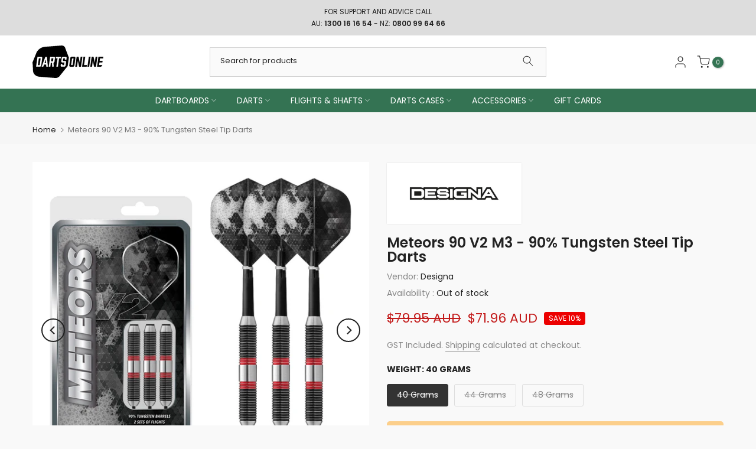

--- FILE ---
content_type: text/css
request_url: https://www.dartsonline.com.au/cdn/shop/t/25/assets/custom.css?v=145242515705295049661756084631
body_size: -712
content:
.t4s-btn-currencies-sidebar{display:none}.t4s-btn-sidebar{display:none!important}.has-img__vendor{max-width:40%}
/*# sourceMappingURL=/cdn/shop/t/25/assets/custom.css.map?v=145242515705295049661756084631 */


--- FILE ---
content_type: text/css
request_url: https://www.dartsonline.com.au/cdn/shop/t/25/assets/button-style.css?v=130943978217691489161756084529
body_size: 541
content:
/** Shopify CDN: Minification failed

Line 222:48 Unexpected "{"

**/
.t4s-btn {
    display: inline-flex;
    justify-content: center;
    align-items: center;
    position: relative;
    z-index: 2;
    overflow: hidden;
    line-height: 1;
   transition: .3s ease-in-out;

    color:  var(--btn-color);
    background-color: var(--btn-background);
    border-color: var(--btn-border);
    font-weight: var(--btn-fw);
    border-radius: var(--btn-radius);

    font-size: var(--btn-fs);
    letter-spacing: var(--btn-ls);
    height: var(--btn-mh);
    padding: var(--btn-pd-lr);
    margin-bottom: var(--mgb);
}
.t4s-btn:hover {
   color: var(--btn-color-hover);
   border-color: var(--btn-border-hover);
}
.t4s-btn:not(.t4s-btn-style-outline):not(.t4s-btn-effect-fade):not(.t4s-btn-effect-default):hover {
    background-color: var(--btn-background);
}
.t4s-btn.t4s-btn-effect-fade:hover,
.t4s-btn.t4s-btn-effect-default:hover{  
   background-color: var(--btn-background-hover);
}
.t4s-btn + .t4s-btn {
    margin-left: 10px;
}
.t4s-btn span:first-child {
    height: inherit;
    display: flex;
    align-items: center;
}
svg.t4s-btn-icon{
    width: var(--icon-width);
    height: var(--icon-height);
    margin-left: 8px;
}
@media(max-width: 767px) {
    .t4s-btn {
        font-size: var(--btn-fs-mb);
        letter-spacing: var(--btn-ls-mb);
        height: var(--btn-mh-mb);
        padding: 0 var(--btn-pd-lr-mb);
        margin-bottom: var(--mgb-mb);
    }
    
    .t4s-btn + .t4s-btn {
        margin-left: 5px;
    }
    svg.t4s-btn-icon {
        width: var(--icon-width-mb);
        height: var(--icon-height-mb);
        margin-left: 5px;
    }
}

.t4s-btn-custom {
    --btn-fs: var(--button-fs);
    --btn-fw: var(--button-fw);
    --btn-ls: var(--button-ls);
    --btn-mh:var(--button-mh);
    --btn-pd-lr: 0 var(--button-pd-lr);
    --mgb: var(--button-mgb);
     --btn-fs-mb: var(--button-fs-mb);
     --btn-ls-mb: var(--button-ls-mb);
     --btn-mh-mb: var(--button-mh-mb);
     --btn-pd-lr-mb: var(--button-pd-lr-mb);
    --mgb-mb: var(--button-mgb-mb);
    --btn-color           : var(--second-cl);
    --btn-color-hover     : var(--second-cl-hover);
    --btn-background      : var(--pri-cl);
    --btn-background-hover: var(--pri-cl-hover);
    --btn-border          : var(--pri-cl);
    --btn-border-hover    : var(--pri-cl-hover);
    --btn-radius          : var(--button-bdr);

    --icon-width: var(--button-icon-w);
    --icon-height: var(--button-icon-w);
    --icon-width-mb: var(--button-icon-w-mb);
    --icon-height-mb: var(--button-icon-w-mb);
}
/* Custom button*/
.t4s-btn-style-outline {
    --btn-border : var(--pri-cl);
    --btn-color: var(--pri-cl);
    background-color: transparent;
    border-width: 2px;
}
.t4s-btn-style-outline + .t4s-btn-style-outline {
    margin-left: 18px;
}
.t4s-btn-style-outline:hover {
    background-color: transparent;
}

.t4s-btn:before,
.t4s-btn-style-default::before,
.t4s-btn-style-outline:before {
    background-color: var( --btn-background-hover);
}
.t4s-btn-style-outline::after {
    content: "";
    position: absolute;
    top: 0;
    left: 0;
    width: 100%;
    height: 100%;
    border: 2px solid var(--btn-border);
    transition: opacity .3s,border .3s;
    border-radius: var(--btn-radius);
    z-index: -2;
    background-color: transparent;
}
.t4s-btn-style-outline:hover::after {
    border-color: var(--btn-background-hover);
}
.t4s-btn-style-bordered,
.t4s-btn-style-bordered_top,
.t4s-btn-style-link {
    --btn-color: var(--pri-cl);
    --btn-color-hover: var(--pri-cl-hover);
    min-height: 1px;
    height: auto !important;
    padding: 0 !important;
    border-radius: 0 !important;
    background-color: transparent !important;
}
.t4s-btn-style-bordered_top{
    --btn-color: var(--pri-cl);
    --btn-color-hover: var(--pri-cl-hover);
    min-height: var(--btn-mh);
    height: auto!important;
    padding: 0!important;
    border-radius: 0!important;
    background-color: transparent!important;
}
.t4s-btn-style-bordered {
    --btn-border          : var(--pri-cl);
    --btn-border-hover    : var(--pri-cl-hover);
    border-bottom: solid 1px;
}
.t4s-btn-style-bordered_top {
    --btn-border          : var(--pri-cl);
    --btn-border-hover    : var(--pri-cl-hover);
    border-top: solid 2px;
}
/*Static button*/
.t4s-btn-base {
    padding: var(--padding-btn);
    font-size: var(--btn-size);
    height: var(--btn-height);
    font-weight: var(--btn-fw);
    border-radius: var(--btn-radius);
}
.t4s-btn-base svg.t4s-btn-icon{
    width: var(--btn-size);
    height: var(--btn-size);
    margin-left: 4px;
    fill: currentColor;
}
.t4s-btn-size-small {
    --padding-btn: 0 15px;
    --btn-height: 30px;
    --btn-size: 12px;
}
.t4s-btn-size-extra-small {
    --padding-btn: 0 19px;
    --btn-height: 36px;
    --btn-size: 13px;
}
.t4s-btn-size-medium {
    --padding-btn: 0 34px;
    --btn-height: 40px;
    --btn-size: 14px;
}
.t4s-btn-size-extra-medium {
    --padding-btn: 0 34px;
    --btn-height: 44px;
    --btn-size: 14px;
}
.t4s-btn-size-medium svg.t4s-btn-icon{
    margin-left: 4px;
}
.t4s-btn-size-large {
    --padding-btn: 0 45px;
    --btn-height: 50px;
    --btn-size: 14px;
}
.t4s-btn-size-large.t4s-btn-icon-true{
    --btn-height: 54px;
}
.t4s-btn-size-extra-large {
    --padding-btn: 0 49px;
    --btn-height: 56px;
    --btn-size: 16px;
}
.t4s-btn-size-large svg.t4s-btn-icon,
.t4s-btn-size-extra-large svg.t4s-btn-icon {
    margin-left: 9px;
}
.t4s-btn-style-link.t4s-btn-size-extra-medium,
.t4s-btn-style-bordered.t4s-btn-size-extra-medium,
.t4s-btn-style-bordered_top.t4s-btn-size-extra-medium  {
    --btn-size: 15px;
}
.t4s-btn-style-link.t4s-btn-size-large ,
.t4s-btn-style-bordered.t4s-btn-size-large,
.t4s-btn-style-bordered_top.t4s-btn-size-large, {
    --btn-size: 16px;
}
.t4s-btn-style-link.t4s-btn-size-extra-large ,
.t4s-btn-style-bordered.t4s-btn-size-extra-large,
.t4s-btn-style-bordered_top.t4s-btn-size-extra-large {
    --btn-size: 17px;
}

.t4s-btn-color-light {
    --btn-color           : var(--t4s-dark-color);
    --btn-background      : var(--t4s-light-color);
    --btn-border          : var(--t4s-light-color);
    --btn-color-hover     : var(--t4s-light-color);
    --btn-background-hover: var(--accent-color);
    --btn-border-hover    : var(--accent-color);
}
.t4s-btn-color-dark {
    --btn-color           : var(--t4s-light-color);
    --btn-background      : var(--t4s-dark-color);
    --btn-border          : var(--t4s-dark-color);
    --btn-color-hover     : var(--t4s-light-color);
    --btn-background-hover: var(--accent-color);
    --btn-border-hover    : var(--accent-color);
}

.t4s-btn-color-primary {
    --btn-color           : var(--t4s-light-color);
    --btn-background      : var(--accent-color);
    --btn-border          : var(--accent-color);
    --btn-color-hover     : var(--t4s-light-color );
    --btn-background-hover: var(--accent-color-hover);
    --btn-border-hover    : var(--accent-color-hover);
}

.t4s-btn-style-outline.t4s-btn-color-light {
    --btn-color           : var(--t4s-light-color);
}

.t4s-btn-style-outline.t4s-btn-color-dark {
    --btn-color           : var(--t4s-dark-color);
}

.t4s-btn-style-outline.t4s-btn-color-primary {
    --btn-color           : var(--accent-color);
    --btn-border          : var(--accent-color);
    --btn-color-hover     : var(--t4s-light-color);
    --btn-background-hover : var(--accent-color);
    --btn-border-hover    : var(--accent-color);
}

.t4s-btn-style-bordered.t4s-btn-color-light,
.t4s-btn-style-bordered_top.t4s-btn-color-light,
.t4s-btn-style-link.t4s-btn-color-light {
    --btn-color: var(--t4s-light-color);
    --btn-color-hover: var(--accent-color);
    --btn-border          : var(--t4s-light-color);
    --btn-border-hover          : var(--accent-color);
}

.t4s-btn-style-bordered.t4s-btn-color-dark,
.t4s-btn-style-bordered_top.t4s-btn-color-dark,
.t4s-btn-style-link.t4s-btn-color-dark {
    --btn-color: var(--t4s-dark-color);
    --btn-color-hover: var(--accent-color);
    --btn-border          : var(--t4s-dark-color);
    --btn-border-hover          : var(--accent-color);
}
.t4s-btn-style-bordered.t4s-btn-color-primary,
.t4s-btn-style-bordered_top.t4s-btn-color-primary,
.t4s-btn-style-link.t4s-btn-color-primary{
    --btn-color           : var(--accent-color);
    --btn-border          : var(--accent-color);
    --btn-color-hover     : var(--accent-color-hover);
    --btn-border-hover    : var(--accent-color-hover);
}
@media(max-width: 767px) {
    .t4s-btn-size-small {
        --padding-btn: 0 15px;
        --btn-height: 26px;
        --btn-size: 10px;
    }
    .t4s-btn-size-extra-small {
        --padding-btn: 0 20px;
        --btn-height: 30px;
        --btn-size: 11px;
    }
    .t4s-btn-size-medium {
        --padding-btn: 0 24px;
        --btn-height: 34px;
        --btn-size: 12px;
    }
    .t4s-btn-size-extra-medium {
        --padding-btn: 0 24px;
        --btn-height: 36px;
        --btn-size: 12px;
    }
    .t4s-btn-size-large {
        --padding-btn: 0 25px;
        --btn-height: 44px;
        --btn-size: 13px;
    }
    .t4s-btn-size-large.t4s-btn-icon-true{
        --btn-height: 46px;
    }
    .t4s-btn-size-extra-large {
        --padding-btn: 0 30px;
        --btn-height: 46px;
        --btn-size: 14px;
    }
    .t4s-btn-size-large svg.t4s-btn-icon,
    .t4s-btn-size-extra-large svg.t4s-btn-icon {
        margin-left: 9px;
    }

    .t4s-btn-style-link.t4s-btn-size-small,
    .t4s-btn-style-bordered.t4s-btn-size-small,
    .t4s-btn-style-bordered_top.t4s-btn-size-small{
        --btn-size: 11px;
    }
    .t4s-btn-style-link.t4s-btn-size-extra-small,
    .t4s-btn-style-bordered.t4s-btn-size-extra-small,
    .t4s-btn-style-bordered_top.t4s-btn-size-extra-small {
        --btn-size: 12px;
    }
    .t4s-btn-style-link.t4s-btn-size-medium,
    .t4s-btn-style-bordered.t4s-btn-size-medium,
    .t4s-btn-style-bordered_top.t4s-btn-size-medium{
        --btn-size: 13px;
    }
    .t4s-btn-style-link.t4s-btn-size-extra-medium,
    .t4s-btn-style-bordered.t4s-btn-size-extra-medium,
    .t4s-btn-style-bordered_top.t4s-btn-size-extra-medium{
        --btn-size: 14px;
    }
    .t4s-btn-style-link.t4s-btn-size-large ,
    .t4s-btn-style-bordered.t4s-btn-size-large,
    .t4s-btn-style-bordered_top.t4s-btn-size-large {
        --btn-size: 15px;
    }
    .t4s-btn-style-link.t4s-btn-size-extra-large ,
    .t4s-btn-style-bordered.t4s-btn-size-extra-large,
    .t4s-btn-style-bordered_top.t4s-btn-size-extra-large {
        --btn-size: 16px;
    }
    .t4s-btn-style-bordered_top{
        min-height: var(--btn-mh-mb);
    }
}

--- FILE ---
content_type: text/css
request_url: https://cdn.boostcommerce.io/widget-integration/theme/customization/dartsonlinecomau.myshopify.com/bhj5L0-3_A/customization-1721816336894.css
body_size: 211
content:
/*********************** Custom css for Boost AI Search & Discovery  ************************/
.boost-sd__header-main-2-content--relative,
.boost-sd__collection-header {
    background-color: #000;
}
.boost-sd__header-title {
    font-family: Poppins;
    font-style: normal;
    font-weight: 400;
    font-size: 30px;
    text-transform: capitalize;
    text-align: center;
    color: rgb(255, 255, 255);
}
.boost-sd__product-item:hover,
.boost-sd__product-item {
    background-color: rgb(255, 255, 255);
}
.boost-sd__product-label--sale {
    font-size: 10px;
    font-weight: 600;
    text-transform: none;
}
.boost-sd__product-vendor {
    text-transform: capitalize;
    font-size: 14px;
}
.boost-sd__product-title {
    font-size: 16px;
    font-weight: 500;
    color: rgb(135, 135, 135);
}
.boost-sd__product-price--sale {
    font-weight: 400;
    font-size: 14px;
    color: #e41717;
}
.boost-sd__product-price--compare {
    color: rgb(122, 122, 122);
    font-family: Poppins;
    font-style: normal;
    font-weight: 100;
    font-size: 14px;
}
.loox-rating-label {
    color: rgb(135, 135, 135);
}
/* Recommendation */
.boost-sd__slider .slick-initialized .slick-slide>div,
.boost-sd__slide,
.boost-sd__recommendation .boost-sd__product-item--noBorder, .boost-sd__recommendation .boost-sd__product-item--border-has-padding {
    height: 100%;
}
/* End Recommendation */
@media only screen and (min-width: 1200px) {
    .boost-sd__product-label--sale {
        font-size: 10px;
    }
}
@media only screen and (min-width: 992px) {
    .boost-sd__toolbar-item--product-count .boost-sd__product-count {
        text-align: left;
    }
}
@media only screen and (min-width: 576px) {
    .boost-sd__product-title {
        font-size: 16px;
    }
    .boost-sd__product-vendor {
        font-size: 14px;
    }
}

--- FILE ---
content_type: text/javascript
request_url: https://cdn.boostcommerce.io/widget-integration/theme/customization/dartsonlinecomau.myshopify.com/bhj5L0-3_A/customization-1721819931739.js
body_size: 236
content:
function afterRender() {
    setTimeout(function () {
        const widgetKeys = Object.keys(boostWidgetIntegration.blocks).filter(e => e.indexOf('boost-sd-widget-productpage') === 0); 
        if (widgetKeys.length > 0) {
            for (const widgetKey of widgetKeys) {
                const id = boostWidgetIntegration.blocks[widgetKey]?.widgetId;
                const productItems = document.querySelectorAll('#'+id+' .boost-sd__product-item');
                let offsetHeight = 0;
                if (id && Array.from(productItems).length > 0 && document.querySelector('#' + id + ' .slick-track')) {
                    
                    productItems.forEach((item) => {
                        if (offsetHeight < item.offsetHeight) {
                            offsetHeight = item.offsetHeight;
                        }
                    });
                    if (offsetHeight > 0) {
                        try {
                            document.querySelector('#' + id + ' .slick-track').style.height = (offsetHeight + 10) + 'px';
                        } catch (error) {
                            console.warn(error);
                        }
                        
                    }
                }

            }
        }
    },5)
}

// Register the custom function to run after rendering the UI for the 'filter' scope
boostWidgetIntegration.regisCustomization(afterRender);